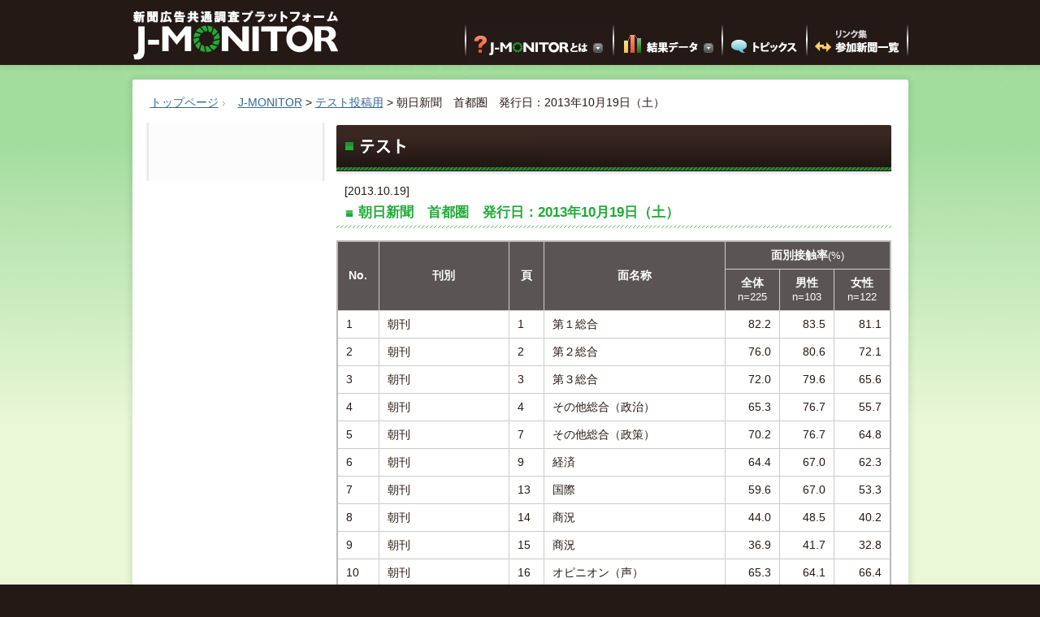

--- FILE ---
content_type: text/html; charset=UTF-8
request_url: https://www.j-monitor.net/test/2013/5256/
body_size: 16362
content:
<!DOCTYPE html PUBLIC "-//W3C//DTD XHTML 1.0 Transitional//EN" "http://www.w3.org/TR/xhtml1/DTD/xhtml1-transitional.dtd">
<html xmlns="http://www.w3.org/1999/xhtml">
<head>
<meta http-equiv="Content-Type" content="text/html; charset=utf-8" />
<title>朝日新聞　首都圏　発行日：2013年10月19日（土） | J-MONITOR</title>
<meta name="description" content="新聞広告共通調査プラットフォーム" /> 
<meta name="keywords" content="" /> 
<meta http-equiv="Content-Style-Type" content="text/css" /> 
<meta http-equiv="Content-Script-Type" content="text/javascript" /> 
<link href="https://www.j-monitor.net/wp/wp-content/themes/jmonitor_theme/reset.css" rel="stylesheet" type="text/css" media="all" />
<link href="https://www.j-monitor.net/wp/wp-content/themes/jmonitor_theme/style.css?20131105" rel="stylesheet" type="text/css" media="all" />
<link href="https://www.j-monitor.net/wp/wp-content/themes/jmonitor_theme/contents.css" rel="stylesheet" type="text/css" media="all" />
<link href="https://www.j-monitor.net/wp/wp-content/themes/jmonitor_theme/print.css" rel="stylesheet" type="text/css" media="print" />
<script type="text/javascript" src="https://www.j-monitor.net/wp/wp-content/themes/jmonitor_theme/js/lib/jquery.js"></script>
<script type="text/javascript" src="https://www.j-monitor.net/wp/wp-content/themes/jmonitor_theme/js/lib/easingscroll.js"></script>
<script type="text/javascript" src="https://www.j-monitor.net/wp/wp-content/themes/jmonitor_theme/js/lib/droppy.js"></script>
<script type="text/javascript" src="https://www.j-monitor.net/wp/wp-content/themes/jmonitor_theme/js/common.js"></script>
<!--[if IE 6]>
	<script type="text/javascript" src="https://www.j-monitor.net/wp/wp-content/themes/jmonitor_theme/js/lib/DD_belatedPNG.js"></script>
	<script type="text/javascript">
		DD_belatedPNG.fix('#main_visual, #main_about, #globalNaviSub, #globalNaviSub02, a,#conteinerIn, #news');
	</script>
<![endif]-->
<!-- Google tag (gtag.js) -->
<script async src="https://www.googletagmanager.com/gtag/js?id=G-7HV6QMJN5B"></script>
<script>
  window.dataLayer = window.dataLayer || [];
  function gtag(){dataLayer.push(arguments);}
  gtag('js', new Date());

  gtag('config', 'G-7HV6QMJN5B');
</script>
</head>

<body id="test">
<div id="header">
<div id="headerIn" class="structure">
<p class="headerLogo"><a href="/"><img src="https://www.j-monitor.net/wp/wp-content/themes/jmonitor_theme/common/logo.jpg" width="253" height="61" alt="新聞広告共通調査プラットフォーム J-MONITOR" title="新聞広告共通調査プラットフォーム J-MONITOR" /></a></p>
<div id="glovalNavi" class="clearfix">
<ul><li id="gnavAbout"><a href="/about/">J-MONITORとは</a><ul id="globalNaviSub"><li id="gnavSubContext"><a href="/about/">背景・目的</a></li><li id="gnavSubResearch"><a href="/research/">調査種類の種別</a></li><li id="gnavSubPlan"><a href="/research/plan/">広告プランニング用</a></li><li id="gnavSubResult"><a href="/research/result/">個別の広告費用把握用</a></li><li id="gnavSubDefine"><a href="/define/">調査仕様</a></li><li id="gnavSubScope"><a href="/scope/">データ公開（提供）範囲</a></li><li id="gnavSubSales"><a href="/sales/">データ販売</a></li></ul></li>
<li id="gnavData"><a href="/data-plate/">結果データ</a><ul id="globalNaviSub02"><li id="gnavSubPeriodic"><a href="/data-plate/">定期調査</a></li><li id="gnavSubDataPlate"><a href="/data-plate/">面別接触率</a></li><li id="gnavSubDataAd"><a href="/dataad/">広告接触率</a></li><li id="gnavSubDateIndividual"><a href="/data-individual/">個別調査</a></li><li id="gnavSubSummary"><a href="/data-individual/">定型調査平均値</a></li></ul></li><li id="gnavTopics"><a href="/topics/">トピックス</a></li><li id="gnavLink"><a href="/link/">リンク集 参加新聞一覧</a></li></ul>
</div>
</div>
<!-- end #header --></div>
<div id="container">

<div id="conteinerIn">
<div id="topicpath">
<ul>
<li><a href="/">トップページ</a></li>
<!-- Breadcrumb NavXT 7.2.0 -->
<span property="itemListElement" typeof="ListItem"><a property="item" typeof="WebPage" title="J-MONITORへ移動する" href="https://www.j-monitor.net" class="home" ><span property="name">J-MONITOR</span></a><meta property="position" content="1"></span> &gt; <span property="itemListElement" typeof="ListItem"><a property="item" typeof="WebPage" title="Go to the テスト投稿用 カテゴリー archives." href="https://www.j-monitor.net/test/" class="taxonomy category" ><span property="name">テスト投稿用</span></a><meta property="position" content="2"></span> &gt; <span property="itemListElement" typeof="ListItem"><span property="name" class="post post-post current-item">朝日新聞　首都圏　発行日：2013年10月19日（土）</span><meta property="url" content="https://www.j-monitor.net/test/2013/5256/"><meta property="position" content="3"></span></ul>
</div>
<div id="mainArea" class="structure clearfix">
<div id="contents">

<h1><img src="https://www.j-monitor.net/wp/wp-content/themes/jmonitor_theme/images/test/ttl_test.jpg" width="683" height="63" alt="テスト投稿用 " /></h1>

<h2 class="hidden">記事詳細</h2>
<div class="dateDatail">[2013.10.19]</div>
<h3><span>朝日新聞　首都圏　発行日：2013年10月19日（土）</span></h3>

<table class="tablethtop sectionEnd">
<tbody>
<tr>
<th rowspan="2">No.</th>
<th rowspan="2">刊別</th>
<th rowspan="2">頁</th>
<th rowspan="2">面名称</th>
<th colspan="3">面別接触率<span>(%)</span></th>
</tr>
<tr>
<th>全体<br />
				<span>n=225</span></th>
<th>男性<br />
				<span>n=103</span></th>
<th>女性<br />
				<span>n=122</span></th>
</tr>
<tr>
<td>1</td>
<td>朝刊</td>
<td>1</td>
<td>第１総合</td>
<td style="text-align: right">82.2</td>
<td style="text-align: right">83.5</td>
<td style="text-align: right">81.1</td>
</tr>
<tr>
<td>2</td>
<td>朝刊</td>
<td>2</td>
<td>第２総合</td>
<td style="text-align: right">76.0</td>
<td style="text-align: right">80.6</td>
<td style="text-align: right">72.1</td>
</tr>
<tr>
<td>3</td>
<td>朝刊</td>
<td>3</td>
<td>第３総合</td>
<td style="text-align: right">72.0</td>
<td style="text-align: right">79.6</td>
<td style="text-align: right">65.6</td>
</tr>
<tr>
<td>4</td>
<td>朝刊</td>
<td>4</td>
<td>その他総合（政治）</td>
<td style="text-align: right">65.3</td>
<td style="text-align: right">76.7</td>
<td style="text-align: right">55.7</td>
</tr>
<tr>
<td>5</td>
<td>朝刊</td>
<td>7</td>
<td>その他総合（政策）</td>
<td style="text-align: right">70.2</td>
<td style="text-align: right">76.7</td>
<td style="text-align: right">64.8</td>
</tr>
<tr>
<td>6</td>
<td>朝刊</td>
<td>9</td>
<td>経済</td>
<td style="text-align: right">64.4</td>
<td style="text-align: right">67.0</td>
<td style="text-align: right">62.3</td>
</tr>
<tr>
<td>7</td>
<td>朝刊</td>
<td>13</td>
<td>国際</td>
<td style="text-align: right">59.6</td>
<td style="text-align: right">67.0</td>
<td style="text-align: right">53.3</td>
</tr>
<tr>
<td>8</td>
<td>朝刊</td>
<td>14</td>
<td>商況</td>
<td style="text-align: right">44.0</td>
<td style="text-align: right">48.5</td>
<td style="text-align: right">40.2</td>
</tr>
<tr>
<td>9</td>
<td>朝刊</td>
<td>15</td>
<td>商況</td>
<td style="text-align: right">36.9</td>
<td style="text-align: right">41.7</td>
<td style="text-align: right">32.8</td>
</tr>
<tr>
<td>10</td>
<td>朝刊</td>
<td>16</td>
<td>オピニオン（声）</td>
<td style="text-align: right">65.3</td>
<td style="text-align: right">64.1</td>
<td style="text-align: right">66.4</td>
</tr>
<tr>
<td>11</td>
<td>朝刊</td>
<td>17</td>
<td>オピニオン</td>
<td style="text-align: right">60.0</td>
<td style="text-align: right">56.3</td>
<td style="text-align: right">63.1</td>
</tr>
<tr>
<td>12</td>
<td>朝刊</td>
<td>19</td>
<td>スポーツ</td>
<td style="text-align: right">54.2</td>
<td style="text-align: right">65.0</td>
<td style="text-align: right">45.1</td>
</tr>
<tr>
<td>13</td>
<td>朝刊</td>
<td>22</td>
<td>スポーツ</td>
<td style="text-align: right">65.8</td>
<td style="text-align: right">70.9</td>
<td style="text-align: right">61.5</td>
</tr>
<tr>
<td>14</td>
<td>朝刊</td>
<td>23</td>
<td>スポーツ</td>
<td style="text-align: right">62.7</td>
<td style="text-align: right">68.9</td>
<td style="text-align: right">57.4</td>
</tr>
<tr>
<td>15</td>
<td>朝刊</td>
<td>25</td>
<td>スポーツ</td>
<td style="text-align: right">68.4</td>
<td style="text-align: right">67.0</td>
<td style="text-align: right">69.7</td>
</tr>
<tr>
<td>16</td>
<td>朝刊</td>
<td>28</td>
<td>地方版</td>
<td style="text-align: right">65.8</td>
<td style="text-align: right">64.1</td>
<td style="text-align: right">67.2</td>
</tr>
<tr>
<td>17</td>
<td>朝刊</td>
<td>29</td>
<td>地方版</td>
<td style="text-align: right">74.7</td>
<td style="text-align: right">74.8</td>
<td style="text-align: right">74.6</td>
</tr>
<tr>
<td>18</td>
<td>朝刊</td>
<td>30</td>
<td>ＴＶ解説</td>
<td style="text-align: right">63.6</td>
<td style="text-align: right">63.1</td>
<td style="text-align: right">63.9</td>
</tr>
<tr>
<td>19</td>
<td>朝刊</td>
<td>31</td>
<td>ラジオ・テレビ</td>
<td style="text-align: right">46.7</td>
<td style="text-align: right">51.5</td>
<td style="text-align: right">42.6</td>
</tr>
<tr>
<td>20</td>
<td>朝刊</td>
<td>32</td>
<td>生活</td>
<td style="text-align: right">64.0</td>
<td style="text-align: right">60.2</td>
<td style="text-align: right">67.2</td>
</tr>
<tr>
<td>21</td>
<td>朝刊</td>
<td>35</td>
<td>生活</td>
<td style="text-align: right">67.1</td>
<td style="text-align: right">60.2</td>
<td style="text-align: right">73.0</td>
</tr>
<tr>
<td>22</td>
<td>朝刊</td>
<td>37</td>
<td>第３社会</td>
<td style="text-align: right">74.7</td>
<td style="text-align: right">73.8</td>
<td style="text-align: right">75.4</td>
</tr>
<tr>
<td>23</td>
<td>朝刊</td>
<td>38</td>
<td>第２社会</td>
<td style="text-align: right">79.1</td>
<td style="text-align: right">78.6</td>
<td style="text-align: right">79.5</td>
</tr>
<tr>
<td>24</td>
<td>朝刊</td>
<td>39</td>
<td>第１社会</td>
<td style="text-align: right">80.0</td>
<td style="text-align: right">82.5</td>
<td style="text-align: right">77.9</td>
</tr>
<tr>
<td>25</td>
<td>朝刊</td>
<td>40</td>
<td>テレビ</td>
<td style="text-align: right">78.2</td>
<td style="text-align: right">80.6</td>
<td style="text-align: right">76.2</td>
</tr>
<tr>
<td>26</td>
<td>be on Saturday 青</td>
<td>1</td>
<td>別刷り１面</td>
<td style="text-align: right">56.9</td>
<td style="text-align: right">51.5</td>
<td style="text-align: right">61.5</td>
</tr>
<tr>
<td>27</td>
<td>be on Saturday 青</td>
<td>3</td>
<td>別刷り中面</td>
<td style="text-align: right">57.3</td>
<td style="text-align: right">51.5</td>
<td style="text-align: right">62.3</td>
</tr>
<tr>
<td>28</td>
<td>be on Saturday 青</td>
<td>4</td>
<td>別刷り中面</td>
<td style="text-align: right">52.4</td>
<td style="text-align: right">48.5</td>
<td style="text-align: right">55.7</td>
</tr>
<tr>
<td>29</td>
<td>be on Saturday 青</td>
<td>5</td>
<td>週間ＴＶ</td>
<td style="text-align: right">45.8</td>
<td style="text-align: right">40.8</td>
<td style="text-align: right">50.0</td>
</tr>
<tr>
<td>30</td>
<td>be on Saturday 青</td>
<td>6</td>
<td>週間ＴＶ</td>
<td style="text-align: right">43.6</td>
<td style="text-align: right">42.7</td>
<td style="text-align: right">44.3</td>
</tr>
<tr>
<td>31</td>
<td>be on Saturday 青</td>
<td>7</td>
<td>週間ＴＶ</td>
<td style="text-align: right">42.7</td>
<td style="text-align: right">40.8</td>
<td style="text-align: right">44.3</td>
</tr>
<tr>
<td>32</td>
<td>be on Saturday 青</td>
<td>9</td>
<td>別刷り中面</td>
<td style="text-align: right">57.3</td>
<td style="text-align: right">52.4</td>
<td style="text-align: right">61.5</td>
</tr>
<tr>
<td>33</td>
<td>be on Saturday 青</td>
<td>10</td>
<td>別刷り中面</td>
<td style="text-align: right">56.9</td>
<td style="text-align: right">54.4</td>
<td style="text-align: right">59.0</td>
</tr>
<tr>
<td>34</td>
<td>be on Saturday 青</td>
<td>11</td>
<td>別刷り中面</td>
<td style="text-align: right">56.0</td>
<td style="text-align: right">54.4</td>
<td style="text-align: right">57.4</td>
</tr>
<tr>
<td>35</td>
<td>be on Saturday 赤</td>
<td>1</td>
<td>別刷り１面</td>
<td style="text-align: right">56.9</td>
<td style="text-align: right">52.4</td>
<td style="text-align: right">60.7</td>
</tr>
<tr>
<td>36</td>
<td>be on Saturday 赤</td>
<td>3</td>
<td>別刷り中面</td>
<td style="text-align: right">54.2</td>
<td style="text-align: right">44.7</td>
<td style="text-align: right">62.3</td>
</tr>
<tr>
<td>37</td>
<td>be on Saturday 赤</td>
<td>5</td>
<td>別刷り中面</td>
<td style="text-align: right">50.2</td>
<td style="text-align: right">40.8</td>
<td style="text-align: right">58.2</td>
</tr>
<tr>
<td>38</td>
<td>be on Saturday 赤</td>
<td>6</td>
<td>別刷り中面</td>
<td style="text-align: right">54.2</td>
<td style="text-align: right">48.5</td>
<td style="text-align: right">59.0</td>
</tr>
<tr>
<td>39</td>
<td>be on Saturday 赤</td>
<td>7</td>
<td>別刷り中面</td>
<td style="text-align: right">54.7</td>
<td style="text-align: right">51.5</td>
<td style="text-align: right">57.4</td>
</tr>
<tr>
<td>40</td>
<td>夕刊</td>
<td>1</td>
<td>第１総合</td>
<td style="text-align: right">75.1</td>
<td style="text-align: right">74.8</td>
<td style="text-align: right">75.4</td>
</tr>
<tr>
<td>41</td>
<td>夕刊</td>
<td>2</td>
<td>第２総合</td>
<td style="text-align: right">65.8</td>
<td style="text-align: right">68.0</td>
<td style="text-align: right">63.9</td>
</tr>
<tr>
<td>42</td>
<td>夕刊</td>
<td>3</td>
<td>文化芸能</td>
<td style="text-align: right">59.6</td>
<td style="text-align: right">60.2</td>
<td style="text-align: right">59.0</td>
</tr>
<tr>
<td>43</td>
<td>夕刊</td>
<td>4</td>
<td>be evening（スタディー）</td>
<td style="text-align: right">59.6</td>
<td style="text-align: right">63.1</td>
<td style="text-align: right">56.6</td>
</tr>
<tr>
<td>44</td>
<td>夕刊</td>
<td>5</td>
<td>be evening（スタディー）</td>
<td style="text-align: right">56.0</td>
<td style="text-align: right">59.2</td>
<td style="text-align: right">53.3</td>
</tr>
<tr>
<td>45</td>
<td>夕刊</td>
<td>6</td>
<td>惜別</td>
<td style="text-align: right">49.3</td>
<td style="text-align: right">51.5</td>
<td style="text-align: right">47.5</td>
</tr>
<tr>
<td>46</td>
<td>夕刊</td>
<td>8</td>
<td>商況</td>
<td style="text-align: right">29.3</td>
<td style="text-align: right">34.0</td>
<td style="text-align: right">25.4</td>
</tr>
<tr>
<td>47</td>
<td>夕刊</td>
<td>9</td>
<td>スポーツ</td>
<td style="text-align: right">60.9</td>
<td style="text-align: right">59.2</td>
<td style="text-align: right">62.3</td>
</tr>
<tr>
<td>48</td>
<td>夕刊</td>
<td>10</td>
<td>第２社会</td>
<td style="text-align: right">71.1</td>
<td style="text-align: right">69.9</td>
<td style="text-align: right">72.1</td>
</tr>
<tr>
<td>49</td>
<td>夕刊</td>
<td>11</td>
<td>第１社会</td>
<td style="text-align: right">73.3</td>
<td style="text-align: right">72.8</td>
<td style="text-align: right">73.8</td>
</tr>
<tr>
<td>50</td>
<td>夕刊</td>
<td>12</td>
<td>テレビ</td>
<td style="text-align: right">71.1</td>
<td style="text-align: right">70.9</td>
<td style="text-align: right">71.3</td>
</tr>
</tbody>
</table>
<p>&nbsp;</p>


<!-- end #contents -->
</div>
<div id="sideArea">
<div id="subNavi">
  <h2><a href="/test/"><span class="hidden">テスト投稿用 </span></a></h2>
  <!-- end #sideArea --></div>
<!-- end #mainArea --></div>
<!-- end #containerIn --></div>
<div id="toPageTop"><p class="lineTop">
<span id="backLink">
<a href="/test/" class="link">「テスト投稿用 」一覧へ</a>
</span>
<a href="#header">このページのトップへ</a></p></div>
<!-- end #container --></div>
  <div id="footer">
<div id="footerIn"><p><a href="/manage/">当サイトの運営者</a></p><img src="https://www.j-monitor.net/wp/wp-content/themes/jmonitor_theme/common/copyright.gif" width="231" height="11" alt="Copyright&copy; Video Research Ltd. All Rights Reserved" /></div>
  <!-- end #footer --></div>
</body>
</html>


--- FILE ---
content_type: text/css
request_url: https://www.j-monitor.net/wp/wp-content/themes/jmonitor_theme/style.css?20131105
body_size: 21305
content:
@charset "utf-8";
/*
Theme Name: J-MONITOR Theme
Theme URI: http://wordpress.org/
Description: This is J-MONITOR theme.
Author: J-MONITOR team
Version: 1.0
Tags: 
*/

/*-----------------------------------------------

階層構造
Common style
Common area
  -header
  -glovalNavi
  -conteiner
  -footer

-----------------------------------------------*/
html {
	background-color: #251916;
	overflow-y: scroll;
}

body {
	font-family: "メイリオ","ＭＳ Ｐゴシック",sans-serif;
	font-size: 75%;
	line-height: 1.4;
	color: #251914;
	background-color: #EBF8D8;
}

/*------------------------------------------------

   Common styles

--------------------------------------------------*/
/* textlink */
a:link    { color: #336699; text-decoration: underline; }
a:visited { color: #5184B7; text-decoration: underline; }
a:hover   { color: #CD340E; text-decoration: none; }
a:active  { color: #336699; text-decoration: underline; }

/* width */
.structure {
	width: 955px;
	margin: 0 auto;
	text-align: left;
}

/* position */
.f-right { float: right;}
.f-left { float: left;}

.hidden {
 border: medium none !important;
 height: 0 !important;
 margin: 0 !important;
 overflow: hidden !important;
 padding: 0 !important;
 width: 0 !important;
	visibility: hidden !important;
	font-size: 0 !important;
	line-height: 0 !important;
}

/* clearfix */
.clearfix:after{
    content: " ";
    display: block;
    visibility: hidden;
    clear: both;
    height: 0.1px;
    font-size: 0.1em;
    line-height: 0;
}
* html .clearfix{
    display: inline-block;
	zoom: 1;
}
/* no ie mac \*/
* html .clearfix{
    height: 1%;
}
.clearfix{
    display: block;
}

.img-vertical {
	position: relative;
	top: 3px;
	/top: 4px;
}

table th a:link,
table th a:visited { color: #FFF;}

/*------------------------------------------------

   Common area

--------------------------------------------------*/
/* header */
/************************************************/
#header {
	background: #251916 url(common/header_bg.jpg) repeat-x 0 0;
	width: 100%;
	height: 89px;
	z-index: 1;
}

#header h1,
#header .headerLogo {
	position: absolute;
	top: 13px;
	left: 0;
	z-index: 1;
}

#headerIn {
	position: relative;
	height: 80px;
	z-index: 1;
}

/* glovalnavi */
/************************************************/
#glovalNavi {
	display: block;
	background: url(common/gnav_sepalate.gif) no-repeat left top;
	position: absolute;
	right: 0;
	top: 29px;
	width: 546px;
	height: 50px;
}

#glovalNavi ul {
	padding: 0 0 0 2px;
	margin: 0;
	list-style: none;
	position: relative;
	display: block;
	zoom:1;
}

#glovalNavi ul li {
	position: relative;
	display: block;
	float: left;
	background: transparent url(common/gnav_sepalate.gif) no-repeat right top scroll;
	padding: 0 2px 0 0;
}

#glovalNavi ul li a {
	height: 50px;
	display: block;
	overflow: hidden;
	text-indent: -9999px;
}

li#gnavAbout a {
	width: 180px;
	background: url(common/gnav_about.gif) no-repeat 0 0 scroll;
}
li#gnavAbout a:hover { background: url(common/gnav_about_on.gif) no-repeat 0 0 scroll; }

li#gnavData a {
	width: 132px;
	background: url(common/gnav_data.gif) no-repeat 0 0 scroll;
}
li#gnavData a:hover { background: url(common/gnav_data_on.gif) no-repeat 0 0 scroll;}

li#gnavLink a {
	width: 122px;
	background: url(common/gnav_link.gif) no-repeat 0 0 scroll;
}
li#gnavLink a:hover { background: url(common/gnav_link_on.gif) no-repeat 0 0 scroll;}

li#gnavTopics a {
	width: 102px;
	background: url(common/gnav_topics.gif) no-repeat 0 0 scroll;
}
li#gnavTopics a:hover { background: url(common/gnav_topics_on.gif) no-repeat 0 0 scroll;}

/* SlideNavi */
#glovalNavi li#gnavAbout ul {
	display: none;
	position: absolute;
	top: 50px;
	left: -1px;
	padding: 0;
	margin: 0;
	overflow: hidden;
	_line-height: 1;
}

#glovalNavi li#gnavAbout ul li {
	float: none;
	padding: 0;
	margin: 0;
	background: none;
	height: 32px;
	_vertical-align: bottom;
}

#glovalNavi li#gnavAbout ul li a {
	padding: 0;
	margin: 0;
	width: 184px;
	height: 32px;
	zoom: 1;
}
li#gnavAbout #gnavSubContext a { background: url(common/gnav_slide_context.png) no-repeat 0 0 scroll; }
li#gnavAbout #gnavSubContext a:hover { background: url(common/gnav_slide_context_on.png) no-repeat 0 0 scroll; }

li#gnavAbout #gnavSubResearch a { background: url(common/gnav_slide_research.png) no-repeat 0 0 scroll; }
li#gnavAbout #gnavSubResearch a:hover { background: url(common/gnav_slide_research_on.png) no-repeat 0 0 scroll; }

li#gnavAbout #gnavSubPlan a { background: url(common/gnav_slide_plan.png) no-repeat 0 0 scroll; }
li#gnavAbout #gnavSubPlan a:hover { background: url(common/gnav_slide_plan_on.png) no-repeat 0 0 scroll; }

li#gnavAbout #gnavSubResult a { background: url(common/gnav_slide_result.png) no-repeat 0 0 scroll; }
li#gnavAbout #gnavSubResult a:hover { background: url(common/gnav_slide_result_on.png) no-repeat 0 0 scroll; }

li#gnavAbout #gnavSubDefine a { background: url(common/gnav_slide_define.png) no-repeat 0 0 scroll; }
li#gnavAbout #gnavSubDefine a:hover { background: url(common/gnav_slide_define_on.png) no-repeat 0 0 scroll; }

li#gnavAbout #gnavSubScope,
li#gnavAbout #gnavSubScope a { height: 33px; }
li#gnavAbout #gnavSubScope a { background: url(common/gnav_slide_scope.png) no-repeat 0 0 scroll; }
li#gnavAbout #gnavSubScope a:hover { background: url(common/gnav_slide_scope_on.png) no-repeat 0 0 scroll; }

/* SlideNavi 02 */
#glovalNavi li#gnavData ul {
	display: none;
	position: absolute;
	top: 50px;
	left: -1px;
	padding: 0;
	margin: 0;
	overflow: hidden;
	width: 185px;
	_line-height: 1;
}

#glovalNavi li#gnavData ul li {
	float: none;
	padding: 0;
	margin: 0;
	background: none;
	height: 32px;
	_vertical-align: bottom;
}

#glovalNavi li#gnavData ul a {
	padding: 0;
	margin: 0;
	width: 184px;
	height: 32px;
	zoom: 1;
	background-image: url(common/gnav_slide_02.png);
}
li#gnavData li a:hover { background-image: url(common/gnav_slide_02.png);}
li#gnavData #gnavSubPeriodic a { background-position: 0 -4px;}
li#gnavData #gnavSubPeriodic a:hover { background-position:-194px -4px;}
li#gnavData #gnavSubDataPlate a { background-position: 0 -36px;}
li#gnavData #gnavSubDataPlate a:hover { background-position: -194px -36px;}
li#gnavData #gnavSubDataAd a { background-position:0 -68px;}
li#gnavData #gnavSubDataAd a:hover { background-position:-194px -68px;}
li#gnavData #gnavSubDateIndividual a { background-position: 0 -100px;}
li#gnavData #gnavSubDateIndividual a:hover { background-position: -194px -100px;}
li#gnavData #gnavSubSummary a {
	height: 33px;
	background-position:0 -132px;
}
li#gnavData #gnavSubSummary a:hover { background-position: -194px -132px;}


/* データ販売メニューの追加 */
/* データ範囲 画像差し替え */
li#gnavAbout #gnavSubScope,
li#gnavAbout #gnavSubScope a { height: 32px; }
li#gnavAbout #gnavSubScope a { background: url(common/gnav_slide_scope2.png) no-repeat 0 0 scroll; }
li#gnavAbout #gnavSubScope a:hover { background: url(common/gnav_slide_scope2_on.png) no-repeat 0 0 scroll; }

/* データ販売 */
li#gnavAbout #gnavSubSales,
li#gnavAbout #gnavSubSales a { height: 33px; }
li#gnavAbout #gnavSubSales a { background: url(common/gnav_slide_sales.png) no-repeat 0 0 scroll; }
li#gnavAbout #gnavSubSales a:hover { background: url(common/gnav_slide_sales_on.png) no-repeat 0 0 scroll; }

/* データ販売メニューの追加 ここまで */

/* container */
/************************************************/
#container {
	width: 100%;
	height: auto!important;
	min-height: 410px;
	height: 410px;
	background: url(common/bg_body.jpg) repeat-x;
}

/* footer */
/************************************************/
#footer {
	background: #251916 url(common/footer_bg.jpg) repeat-x 0 0;
	width: 100%;
	margin: 0;
	_zoom: 1;
}

#footerIn {
	padding: 23px 0;
	width: 955px;
	margin: 0 auto;
	text-align: right;
}

#footerIn p {
	margin: 0;
	float: left;
	padding-bottom: 5px;
}

#footerIn a {
	font-size: 90%;
	color: #FFF;
}

/* conteinerIn */
/************************************************/
#conteinerIn {
	margin: 0 auto;
	background: url(common/basic_bg_mid.png) repeat-y 0 0 scroll;
	width: 973px;
}


/* mainArea */
/************************************************/
#mainArea {
	height: auto !important;
	/*min-height: 363px;
	height: 363px;*/
	min-height: 500px;
	height: 550px;
	background: url(common/basic_bg.jpg) no-repeat 0 bottom scroll;
}

#toPageTop {
	background: url(common/basic_bg_bot.jpg) no-repeat 0 bottom scroll;
	overflow: hidden;
	margin: 0 auto;
	width: 973px;
}

#toPageTop p.lineTop {
	padding: 20px 31px 30px;
	margin: 0;
}

#backLink {
	float: left;
	padding-left: 237px;
}

/*----- topicpath -----*/
#topicpath {
	background: url(common/basic_bg_top.jpg) no-repeat 0 top scroll;
	padding: 25px 31px 10px;
	overflow: hidden;
}

#topicpath ul {
	position: relative;
	margin: 0;
	padding: 0; 
}

#topicpath ul li {
	display: inline;
	color: #999;
}

#topicpath ul li a {
	background: url(common/arrow_topicpath.gif) no-repeat right 0.65em;
	padding: 2px 20px 2px 0;
}

/*----- mainArea -----*/
#mainAreaIn {
	width: 923px;
}

/*----- contents -----*/
#contents {
	width: 683px;
	float: right;
	margin: 0 21px 0 -21px;
	padding-top: 4px;
	/display: inline;
	/padding-top: 3px;
	position: relative;
	/zoom: 1;
}

#contents h1 {
	margin-bottom: 10px;
}

#contents p {
	margin: 0 0 20px 10px;
}

img.linkicon {
	padding-left: 5px;
}

/* PDFリンクアイコン */
.linkpdf {
	padding-left: 20px;
	background: url(common/icon_pdf.gif) no-repeat 0 2px;
}

/* pageLink */
#pageLink {
	background-color: #F2FBE5;
	margin-bottom: 15px;
}

#pageLink ul {
	padding: 15px 31px;
	margin: 0;
}

#pageLink li {
	display: inline-block;
	/display: inline;
	_zoom: 1;
	margin: 0 20px 0 0;
	padding: 0;
}

#pageLink ul a {
	padding: 2px 0 2px 15px;
	background:url(common/arrow_toheading.gif) no-repeat left 0.75em;
	line-height: 1.4;
}

/* lineTop Link */
p.lineTop {
	padding: 20px 0;
	margin-top: 10px;
	margin-bottom: 0;
	text-align: right;
}

p.lineTop a {
	background: url(common/arrow_totop.gif) no-repeat left center;
	padding-left: 12px;
}

#backLink a.link,
.link {
	background: url(common/arrow_link.gif) no-repeat left center;
	padding-left: 12px;
}

/*----- sideArea -----*/
#sideArea {
	width: 239px;
	float: left;
	margin: 0 -15px 0 15px;
	display: inline;
	position: relative;
}
 /* subNavi */
#sideArea #subNavi {
	background: url(common/bg_subnav_mid.jpg) repeat-y 0 0 scroll;
}
 
#sideArea #subNavi h2 {
	margin: 0;
	padding: 0;
	width: 224px;
	height: 72px;
}

#sideArea #subNavi h2 a {
	display: block;
	width: 220px;
	height: 70px;
	margin: 2px 0 0 5px;
}

/* sideNavi title */
#about #sideArea #subNavi h2 {
	background: url(images/about/ttl_subnav_about.jpg) no-repeat 0 0 scroll;
}

#link #sideArea #subNavi h2 {
	background: url(images/link/ttl_subnav_link.jpg) no-repeat 0 0 scroll;
	height: 79px;
}

#manage #sideArea #subNavi h2 {
	background: url(images/manage/ttl_subnav_manage.jpg) no-repeat 0 0 scroll;
	height: 79px;
}

#data-plate #sideArea #subNavi h2,
#dataad #sideArea #subNavi h2,
#data-plate_test #sideArea #subNavi h2,
#dataad_test #sideArea #subNavi h2,
#data-individual #sideArea #subNavi h2,
#detail #sideArea #subNavi h2 {
	background: url(images/data-plate/ttl_subnav_data-plate.jpg) no-repeat 0 0 scroll;
}

#news #sideArea #subNavi h2 {
	background: url(images/news/ttl_subnav_news.jpg) no-repeat 0 0 scroll;
}

#rss #sideArea #subNavi h2 {
	background: url(images/about_rss/ttl_subnav_about_rss.jpg) no-repeat 0 0 scroll;
}

#topics #sideArea #subNavi h2 {
	background: url(images/topics/ttl_subnav_topics.jpg) no-repeat 0 0 scroll;
}

#subNavi ul {
	background: url(common/bg_subnav_bot.png) no-repeat 0 bottom scroll;
	padding: 0 5px 14px;
	margin: 0;
	overflow: hidden;
	list-style-image: none;
	_zoom: 1;
	line-height: 1.4;
}

#subNavi ul li {
	display: block;
	width: 214px;
	list-style: none;
	padding: 0;
	margin: 0;
	border-bottom: 1px solid #E4E4E4;
	background: none;
	line-height: 1.4;
}

#subNavi ul li a {
	display: block;
	color: #221714;
	text-decoration: none;
	font-weight: bold;
	padding: 12px 5px 9px 30px;
	background: url(common/arrow_subnav.gif) no-repeat 17px 1.33em;
	/vertical-align: middle;
	height: auto!important;
	min-height: 20px;
	height: 20px;
	line-height: 1.4;
}

#subNavi ul li.current-menu-item,
#subNavi ul li.current-post-parent {
	background: url(common/bg_subnav_on.gif) repeat 0 0;
}

#subNavi ul li.current-menu-item a,
#subNavi ul li.current-post-parent a,
#subNavi ul li a:hover {
	color: #1FAB37;
	background: url(common/arrow_subnav_on.gif) no-repeat 17px 1.33em;
}

#subNavi ul ul {
	background: url(common/bg_subnav_mid.jpg) repeat-y -5px 0;
	margin: 0;
	padding: 0 0 0 15px;
	list-style-image: none;
}

#subNavi ul li li {
	border-bottom: 0 none;
	width: 199px;
}

#subNavi ul li ul li a,
#subNavi ul li.current-menu-item ul li a {
	padding: 7px 5px 7px 30px;
	background: url(common/arrow_subnav.gif) no-repeat 17px 1em;
	color: #221714;
}

#subNavi ul li ul li.current-menu-item a,
#subNavi ul li ul li a:hover {
	color: #1FAB37;
	background: url(common/arrow_subnav_on.gif) no-repeat 17px 1em;
}

#subNavi ul li.menu-item-object-custom a {
	background: #4E4541 url(/wp/wp-content/themes/jmonitor_theme/common/list_disc.gif) no-repeat 17px 14px;
	color: #F8F8F8;
	border-top: 1px solid #5E5E5E;
	border-bottom: 1px solid #2E2E2E;
	padding: 6px 5px 7px 30px;
	cursor: default;
}

/* news */
/************************************************/
ul.newslist {
	list-style: none;
	list-style-image: none;
	overflow: hidden;
	width: 663px;
	padding: 0;
	margin: 0 0 20px 10px;
	font-size: 100%;
}

ul.newslist li {
	margin: 0;
	background: url(common/dotline.gif) repeat-x  bottom;
	padding: 10px 0 9px;
}

ul.newslist li span.date {
	display: block;
	float: left;
	width: 7em;
	font-size: 90%;
}

ul.newslist li span.newsdetail {
	margin-left: 7em;
	display: block;
/*	width: 562px;*/
}

#data-plate ul.newslist li span.newsdetail {
	margin-left: 0;
	display: block;
/*	width: 562px;*/
}

#data-plate_test ul.newslist li span.newsdetail {
	margin-left: 0;
	display: block;
/*	width: 562px;*/
}

div.dateDatail {
	margin: 0 0 0 10px;
}


/* rss icon */
#data-plate h1,
#news h1 {
	position: relative;
	width: 683px;
}

#data-plate h1 span,
#news h1 span {
	position: absolute;
	top: 20px;
	right: 20px;
	display: block;
}

#data-plate h1 span a,
#news h1 span a {
	display: block;
	width: 36px;
	height: 15px;
	overflow: hidden;
	background: url(common/icon_rss.gif) no-repeat 0 0;
	text-indent: -999px;
}

#data-plate h1 span a:hover,
#news h1 span a:hover {
	background: url(common/icon_rss_on.gif) no-repeat 0 0;
}

/*-----------------------------------------------

  固有ページ

-----------------------------------------------*/

#panel-composition {
	
}

#panel-composition h4{
	margin-left: 0;
	margin-top: 30px;
	background-color: #E2F5C5;
	padding: 10px;
}

#panel-composition table.tabledata{
	width: 665px;
	margin: 0 0 20px 15px;
}

#panel-composition table.tabledata caption {
	padding-left: 12px;
	background: url(common/icon_h3.gif) no-repeat 0 0.4em;
}



/* dataplate */
/************************************************/
#data-plate ul.newslist ul {
	width: auto;
	margin: 0;
}
#data-plate ul.newslist ul li {
	background: none;
	padding: 0;
}

#datalist {
	overflow: hidden;
	background: url(common/dotline.gif) repeat-x 0 bottom;
	margin-bottom: 30px;
}

#datalist h3 {
	_zoom: 1;
}

#datalist h4 {
	/*color: #221714;*/
	margin-bottom: 5px;
}

#datalist ul {
	width: 670px;
	list-style: outside none;
	list-style-image: none;
	margin-bottom: 0;
}

#datalist ul li {
	margin-right: 30px;
	display: inline-block;
	/display: inline;
	_zoom: 1;
	margin-bottom: 10px;
}

#datalist ul li a {
	background: url(common/list_disc.gif) no-repeat left 0.75em;
	padding: 2px 0 2px 15px;
}

.datalist {
	overflow: hidden;
	background: url(common/dotline.gif) repeat-x 0 bottom;
	margin-bottom: 30px;
}

.datalist h3 {
	_zoom: 1;
}

.datalist h4 {
	/*color: #221714;*/
	margin-bottom: 5px;
}

.datalist ul {
	width: 670px;
	list-style: outside none;
	list-style-image: none;
	margin-bottom: 0;
}

.datalist ul li {
	margin-right: 30px;
	display: inline-block;
	/display: inline;
	_zoom: 1;
	margin-bottom: 10px;
}

.datalist ul li a {
	background: url(common/list_disc.gif) no-repeat left 0.75em;
	padding: 2px 0 2px 15px;
}


/* form parts */
.searchform-controls {
	text-align: center;
}

#btnsearch {
	background: url(common/btn_search.gif) no-repeat 0 0;
	border: 0 none;
	padding: 0;
	margin: 0;
	width: 232px;
	height: 32px;
	cursor: pointer;
	display: inline-block;
	/display: inline;
	_zoom: 1;
	text-indent: -100000em;
}

#btnsearch {
	/text-indent: 0;
	/font-size: 0;
	/line-height: 0;
	/color: #0FB629;
}


.hidden {
 border: medium none !important;
 height: 0 !important;
 margin: 0 !important;
 overflow: hidden !important;
 padding: 0 !important;
 width: 0 !important;
	visibility: hidden !important;
	font-size: 0 !important;
	line-height: 0 !important;
}



#contents form input.hover {
	background: url(common/btn_search_on.gif) no-repeat 0 0;
}
/* data-plate-list subNavi */
.data-plate-list #subNavi ul li ul #menu-item-2569 a {
	padding: 7px 5px 7px 30px;
	background: url(common/arrow_subnav.gif) no-repeat 17px 1em;
	color: #221714;
}

.data-plate-list #subNavi ul li ul #menu-item-2569 a:hover {
	color: #1FAB37;
	background: url(common/arrow_subnav_on.gif) no-repeat 17px 1em;
}

/* about > scope > plan */
/************************************************/
.qabox {
	border: 1px solid #FDAE68;
	background: #FFF;
	margin: 0 0 20px 0;
	padding: 0 15px;
}
.qabox .qtext {
	margin: 0;
	padding: 15px 0;
	border: 0 none;
	clear: both;
}
.qabox .qtext span.first-letter {
	color: #FD9A40;
	font-weight: bold;
	font-size: 120%;
	float: left;
	margin-right: 10px;
}
.qabox .atext {
	padding: 0 0 15px 0;
	border: 0 none;
	overflow: hidden;
	border-bottom: 1px dotted #CCC;
	_zoom: 1;
}

.qabox .atext span.first-letter {
	float: left;
	color: #FAC21B;
	font-weight: bold;
	font-size: 120%;
	margin-right: 10px;
}

.qabox .atext ol {
	margin-left: 10px;
	float: left;
}

.qabox .last {
	border-bottom: 0 none !important;
}

.phaseindent {
	padding-left: 50px;
	margin-bottom: 5px;
}

.qabox .atext ol.side-space {
	margin-right: 40px;
}

.qabox .atext table {
	clear: both;
}


/* ページ送り */
/************************************************/
.wp-pagenavi {
	clear: both;
	border-top: 1px solid #DDDDDD;
	padding-top: 15px;
}

.wp-pagenavi a, .wp-pagenavi span {
	text-decoration: none;
	border: 1px solid #E9E3C8;
	padding: 2px 7px;
	margin: 4px;
	background: #FFFFFF;
}

.wp-pagenavi a:hover, .wp-pagenavi span.current {
	border-color: #212121;
}
.wp-pagenavi span.current {
	background: #EEEEEE;
}

.wp-pagenavi span.current {
	font-weight: bold;
}

/* 404 Not Found */
/************************************************/
#error404 #contents {
	width: auto;
	float: left;
	margin: 0 21px 0 21px;
}

#error404 #backLink {
	padding-left: 0;
}

/* dataplate,dataad avg */
/************************************************/
#data-avg h4, #data-plate #data-avg h4 {
	margin-left: 0;
	margin-top: 30px;
	margin-bottom: 10px;
	background-color: #E2F5C5;
	padding: 10px;
}


table.tabledata-avg caption {
	padding-left: 12px;
	background: url(common/icon_h3.gif) no-repeat 0 0.4em;
}

table.tabledata-avg th,
table.tabledata-avg td {
	font-size: 86%;
	padding: 5px;
}

table.tabledata th,
table.tabledata-avg th {
	text-align: center;
	white-space: normal;
}

table.tabledata td,
table.tabledata-avg td {
	text-align: right;
	white-space: normal;
}

.morning-paper tr.odd-line td {
	background-color: #E1FFFF;
}

.evening-paper tr.odd-line td {
	background-color: #FFFFD0;
}

.separate-paper tr.odd-line td {
	background-color: #EEFFEE;
}

table th.thMiddle {
	width: 220px;
}

table th.thShort {
	width: 175px;
}

table th.thTiny {
	width: 120px;
}

table th.thColor {
	width: 60px;
}

table th.th_blue {
	background-color: #BFE7EC;
	color: #3A3332;
}

table th.th_gray {
	background-color: #DDDDDD;
	color: #3A3332;
}
/* data-individual */
/************************************************/
#data-individual h4 {
	margin-left: 0;
	margin-top: 30px;
	margin-bottom: 10px;
	background-color: #E2F5C5;
	padding: 10px;
}
#data-individual #datalist h4 {
	margin: 0 10px 5px 10px;
	background: none;
	padding: 0;
}
table thead th.middle {
	width: 300px;
}
table thead th.short {
	width: 200px;
}
table tr.monochrome th,
table tr.color th {
	width: 45px;
}
table tr.monochrome th {
	background-color: #666;
}
table tr.monochrome th.monochromeTop {
	border-bottom: none;
}
table tr.color th {
	color: #251914;
}
.morning-paper tr.color th {
	background-color: #BFE7EC;
}
.evening-paper tr.color th {
	background-color: #EDE969;
}
.separate-paper tr.color th {
	background-color: #E2F5C5;
}
.morning-paper tr.color th span,
.evening-paper tr.color th span,
.separate-paper tr.color th span {
	font-weight: normal;
}
table tr.color th.colorTop {
	border-bottom: none;
}
table tr.all-sum {
	border-bottom: 3px double #ccc;
}
table tr.monochrome th.union,
table tr.color th.union {
	width: 5px;
	border-top: none;
}
tr.mono-line td {
	background-color: #EEE;
}

/*-----------------------------------------------
add cyze
-----------------------------------------------*/
.back_orange{
	background:#e46d0a;
}

--- FILE ---
content_type: text/css
request_url: https://www.j-monitor.net/wp/wp-content/themes/jmonitor_theme/contents.css
body_size: 4199
content:
@charset "UTF-8";

body {
	font-size: 88%;
}

/*-----------------------------------------------

   見出し

-----------------------------------------------*/
h2 {
	font-size: 130%;
	padding: 0px;
	margin-bottom: 13px;
	clear: both;
	color: #1FAB37;
}

#news h3,
#topics h3,
h3 {
	font-size: 120%;
	padding: 5px 0 8px;
	margin: 0 0 15px 0;
	clear: both;
	background: url(common/bg_h3.gif) repeat-x 0 bottom;
}

#news h3,
#topics h3 {
	padding-left: 10px;
}

#contents h3 span {
	padding-left: 27px;
	background: url(common/icon_h3.gif) no-repeat 12px 0.4em;
	color: #1FAB37;
}

#news h3 span,
#topics h3 span {
	background: none;
	color: #1FAB37;
	padding-left: 0;
}

h4 {
	font-size: 110%;
	color: #1FAB37;
	clear: both;
	margin-left: 10px;
	margin-bottom: 10px;
}

#data-plate h4 {
 margin-bottom: 0;
}

#data-plate_test h4 {
 margin-bottom: 0;
}

h5 {
	font-weight: bold;
	margin-left: 10px;
	margin-bottom: 10px;
}

#data-plate h5 {
	margin-bottom: 0;
}

#data-plate_test h5 {
	margin-bottom: 0;
}

h6 {
	font-weight: bold;
	margin-left: 10px;
}

p {
	margin-bottom: 20px;
	line-height: 1.6;
}

dl {
	margin-bottom: 20px;
}

dt {
	margin-left: 10px;
}

dd {
	line-height: 1.6;
}

.sectionEnd {
	margin-bottom: 30px !important;
}

.clear {
	clear: both;
}

/*-----------------------------------------------

   table

-----------------------------------------------*/

table {
	width: 100%;
	margin: 0 0 20px;
	border: solid 2px #BEBABA;
	border-collapse: collapse;
	font-size: 100%;
	background-color: #FFF;
}

table th,
table td{
	font-size: 100%;
	border: solid 1px #CCC;
	padding: 7px 10px;
}

table caption {
	background: url(common/icon_h3.gif) no-repeat 12px 0.4em;
	padding: 0 0 5px 27px;
	color: #1FAB37;
	text-align: left;
	font-weight: bold;
}

table th {
	background-color: #5A5554;
	/*white-space: nowrap;*/
	vertical-align: middle;
	text-align: left;
	color: #FFF;
}

table th span {
	font-size: 90%;
	font-weight: 100;
}

table.tablethtop th {
	text-align: center;
}

table.tablethtop tr.disable td {
	text-decoration: line-through;
	background-color: #EFEFEF;
}

table th.thFix {
	width: 25%;
}

table th.thSearch {
	width: 20%;
}

table.tabledata th,
table.tabledata td {
	font-size: 86%;
	padding: 5px;
}

table.tabledata th {
	text-align: center;
	white-space: normal;
}

table.tabledata td {
	text-align: right;
	white-space: normal;
}

table td.td-vertical {
	vertical-align: middle;
}

table th.nobr {
	white-space: nowrap;
}

/*-----------------------------------------------

   ul,ol

-----------------------------------------------*/
/* normal */
ul {
	padding-left: 20px;
	margin-bottom: 20px;
	list-style: outside url(common/list_disc.gif);
	/list-style: outside url(../common/list_disc_in.gif);
}

ul li {
	margin-bottom: 10px;
	line-height: 1.8;
}

/* normal */
ol {
	margin-bottom: 20px;
	list-style: decimal outside;
	padding-left: 2.5em;
	/padding-left: 3.3em;
}

ol li {
	margin-bottom: 10px;
	line-height: 1.6;
}

ol li li {
	margin-bottom: 0;
}

ol li ul {
	margin-bottom: 0;
	/list-style: outside url(../common/list_disc_in.gif);
}


/*-----------------------------------------------

   img

-----------------------------------------------*/
.img-photo {
	padding: 2px;
	background: url(common/image_bg.gif) repeat 0 0;
}

.img-right {
	float: right;
	margin: 0 0 15px 12px;
	text-align: center;
}

.img-left {
	float: left;
	margin: 0 12px 15px 0;
	text-align: center;
}

.img-center {
	text-align: center;
	display: block;
	margin: 0 auto 15px;
}

.img-none img,
.img-right img,
.img-left img,
.img-center img{
	margin-bottom: 5px;
}



img.alignright {
	float: right;
	margin: 0 0 15px 12px;
}

img.alignleft {
	float: left;
	margin: 0 12px 15px 0;
}

img.aligncenter {
	display: block;
	margin: 0 auto 15px;
}

img.alignnone {
	
}


/*-----------------------------------------------

   font

-----------------------------------------------*/
.font-green { color: #1FAB37;}
.font-red { color: #F15B32;}

.center {
	text-align: center;
}

.right {
	text-align: right;
}

.caption {
	color: #666;
}

.pointarea {
	background-color: #F2FBE5;
	padding: 20px;
}

/*-----------------------------------------------

   box

-----------------------------------------------*/
.gray-box {
	background: #EEEEEE;
	padding: 10px 10px 0;
	margin-bottom: 10px;
}


--- FILE ---
content_type: text/css
request_url: https://www.j-monitor.net/wp/wp-content/themes/jmonitor_theme/print.css
body_size: 159
content:
@charset "UTF-8";

/*-----------------------------------------------

   Print style

-----------------------------------------------*/
html {
	background: none transparent;
}

body {
	background: none transparent;
}

#container {
	background: none transparent;
}

--- FILE ---
content_type: application/javascript
request_url: https://www.j-monitor.net/wp/wp-content/themes/jmonitor_theme/js/common.js
body_size: 1218
content:
$(function(){

//マウスオーバー
	var postfix = '_on';
	$('.rss img, #contents a img, #main_about a img').not('[src*="'+ postfix +'."]').each(function() {
	var img = $(this);
	var src = img.attr('src');
	var src_on = src.substr(0, src.lastIndexOf('.'))
		   + postfix
		   + src.substring(src.lastIndexOf('.'));
	$('<img>').attr('src', src_on);
	img.hover(
		function() {
			img.attr('src', src_on);
		},
		function() {
			img.attr('src', src);
		});
	});
	
	$('form #btnsearch').hover(function(){
		$(this).addClass('hover');
	},function(){
		$(this).removeClass('hover');
	});

	//easing scroll
	$("a[href*='#']").easingScroll({
		easing: "easeOutSine",
		duration: 700
	});

	//globalNavi slidenav
	$('#glovalNavi ul').droppy();

	//sideNavi
	$('#data-plate.data-plate-list #menu-item-2569').addClass('current-menu-item');
	$('#subNavi ul li:not(".current_page_item") a').hover(
		function(){
			$(this).parent().addClass('current_page_item');
	},function(){
			$(this).parent().removeClass('current_page_item');
	});
	$("#subNavi ul li.menu-item-object-custom a").click(function(){
		return false;
	});
	
	// search button click
	$('form #btnsearch').click(function(){
		$("form").submit();
	});
	
	$('#data-avg').find('.morning-paper tr:odd, .evening-paper tr:odd, .separate-paper tr:odd').addClass('odd-line');
});